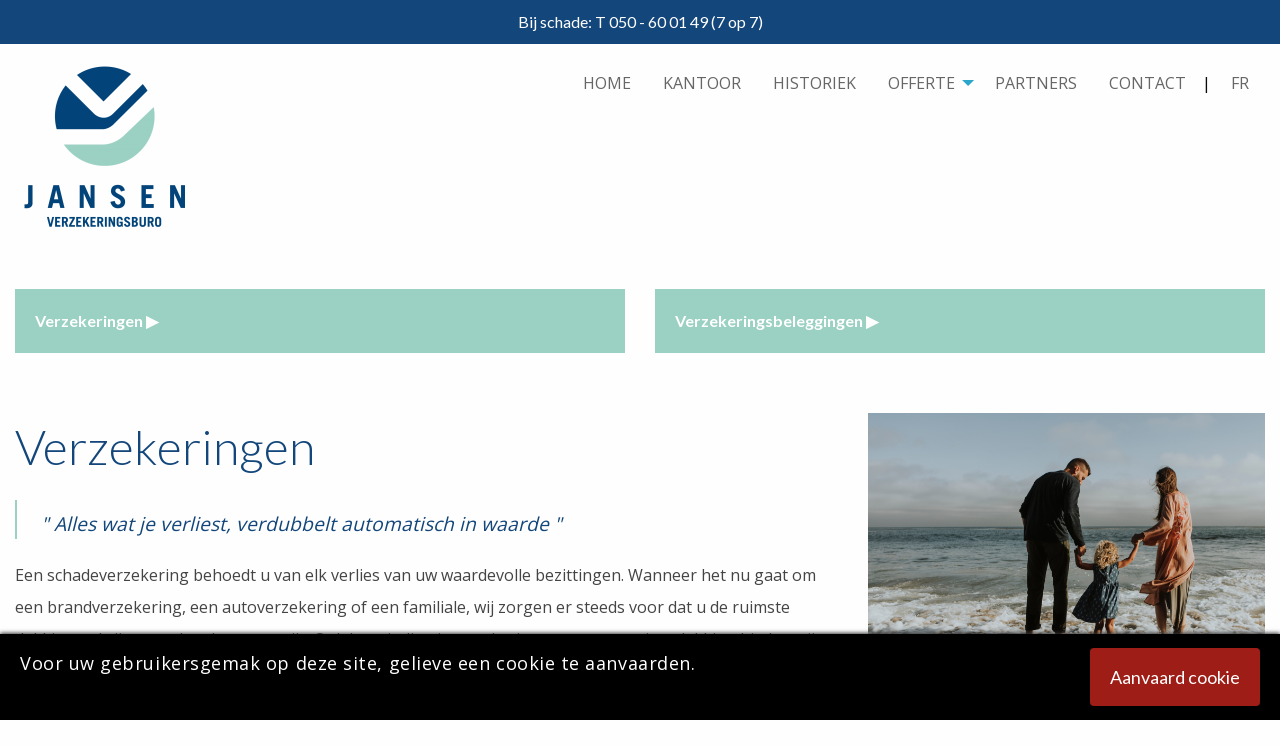

--- FILE ---
content_type: text/html; charset=utf-8
request_url: http://verzekeringsburojansen.be/diensten/verzekeringen/
body_size: 5097
content:
<!doctype html>
<html>

<head>

	<title>Jansen Verzekeringen </title>
	<meta name="description" content="" />
	
	<meta charset="UTF-8">
	<meta name="viewport" content="width=device-width, initial-scale=1" />
	
	
	
	
	
	
	<link rel='stylesheet' type='text/css' href='/site/modules/MarkupCookieConsent/MarkupCookieConsent.min.css' /><link href="//fonts.googleapis.com/css?family=Lato:100,300,400,700|Open+Sans:300,400,600,700,900|Montserrat:400,700|Slabo+27px" rel="stylesheet" type="text/css" />
	
	<link rel="stylesheet" type="text/css" href="/site/templates/styles/foundation.css?v=696cdc62d17b5">
	<link rel="stylesheet" type="text/css" href="/site/templates/styles/animate.css">
		

	

	<link rel="stylesheet" type="text/css" href="/site/templates/styles/app.css?v=696cdc62d17b8">
	
		
	
	<link rel="shortcut icon" href="/favicon.ico">



	




</head>

<body>
	
	<div id="offcanvasmenu">
		<div class="closecanvasmenu">&times;</div>
		<div class="canvasmenu">
			<ul><li><a href="/">HOME</a></li><li><a href="/kantoor/">KANTOOR</a></li><li><a href="/historiek/">HISTORIEK</a></li><li><a href="/offerte/">OFFERTE</a></li><li><a href="/partners/">PARTNERS</a></li><li><a href="/contact/">CONTACT</a></li></ul>		</div>
		<div class="canvaslang">
		<a hreflang='fr' href='/fr/services/assurances/'>FR</a>	</div>
	</div>

	
	<div class="topbartext">Bij schade: T 050 - 60 01 49  (7 op 7)</div>



	<div class="show-for-large">

		<div class="top-wrapper">
			<div class="grid-x grid-padding-x">
				<div class="medium-3 cell">
					<div class="bigtoplogo">
						<a href="/"><img src="/site/assets/files/1021/logo_vj_2019.0x180.png"></a>
					</div>
				</div>
				<div class="medium-9 cell">
					<div class="float-right">
						
						<nav>
							<div class="topmenu float-left">
							<ul class="dropdown menu" data-dropdown-menu><li><a href="/">HOME</a></li><li><a href="/kantoor/">KANTOOR</a></li><li><a href="/historiek/">HISTORIEK</a></li><li><a href="/offerte/">OFFERTE</a><ul class="menu submenu"><li class="subli"><a href="/offerte/autoverzekering/">Autoverzekering</a></li><li class="subli"><a href="/offerte/familiale/">Familiale verzekering</a></li><li class="subli"><a href="/offerte/brandverzekering/">Brandverzekering</a></li><li class="subli"><a href="/offerte/levensverzekering/">Levensverzekering</a></li></ul></li><li><a href="/partners/">PARTNERS</a></li><li><a href="/contact/">CONTACT</a></li><li> | <a hreflang='fr' href='/fr/services/assurances/'>FR</a></li></ul>							</div>

							

						</nav>
					</div>
				</div>
			</div>
		</div>

	</div>

	<div class="show-for-medium-only">
		<div class="top-wrapper">
			<div class="grid-x grid-padding-x">
				<div class="medium-6 cell"><div class="bigtoplogo"><a href="/"><img src="/site/assets/files/1021/logo_vj_2019.0x120.png"></a></div></div>
				<div class="medium-6 cell">
					<div class="float-right">
						<div class="hamstack">&#9776;</div>
					</div>
				</div>
			</div>
		</div>
	</div>

	<div class="show-for-small-only">
		<div class="top-wrapper">
			<div class="grid-x grid-padding-x">
				<div class="small-6 cell">
					<div class="smalltoplogo">
						<a href="/"><img src="/site/assets/files/1021/logo_vj_2019.0x80.png"></a>
					</div>
				</div>
				<div class="small-6 cell">
					<div class="float-right"><div class="hamstacksmall hamstack">&#9776;</div></div>
				</div>
			</div>
		</div>
	</div>
	




<div class="clear spacer30"></div>






<div>

<div class="grid-x grid-padding-x">
	
	<div class="large-6 medium-6 cell">
		<a href="/diensten/verzekeringen/">
		
		<div class="serviceblock">
			Verzekeringen &#9654;
		</div>
		</a>
	<div class="spacer30"></div>
	</div>
	<!--<div class="large-4 medium-4 cell">
		<a href="/diensten/leningen/">
		
		<div class="serviceblock">
			Leningen &#9654;
		</div>
		</a>
		<div class="spacer30"></div>
		
	</div>-->
	<div class="large-6 medium-6 cell">
		<a href="/diensten/beleggingen/">
		
		<div class="serviceblock">
			Verzekeringsbeleggingen &#9654;
		</div>
		</a>
		<div class="spacer30"></div>
		
	</div>
	
	
</div>

</div>


<div class="spacer30"></div>


<div class="grid-x grid-padding-x">
	

	
	<div class="medium-8 cell">
		<h1>Verzekeringen</h1>
		<p><blockquote>
<p>" Alles wat je verliest, verdubbelt automatisch in waarde "</p>
</blockquote>

<p>Een schadeverzekering behoedt u van elk verlies van uw waardevolle bezittingen. Wanneer het nu gaat om een brandverzekering, een autoverzekering of een familiale, wij zorgen er steeds voor dat u de ruimste dekkingen krijgt aan de scherpste prijs. Ook hospitalisatieverzekeringen met een ruime dekking bieden wij nog aan aan betaalbare prijzen.</p>

<p>Bij schade mag u ook steeds rekenen op een vlekkeloze schaderegeling. Wij zijn voor dringende gevallen 7 dagen op 7 bereikbaar. Wij doen er dan ook alles aan om uw schade zo snel mogelijk te recupereren.</p>

<blockquote>
<p>" Investeer uw geld in belastingen, die stijgen altijd! "</p>
</blockquote>

<p>Veiliger is echter om op tijd te starten met een fiscaal spaarplan. Dit kan onder verschillende vormen en levert je steeds een aantrekkelijk belastingsvoordeel op. Pensioensparen en Individueel leven voor de particulieren, Vrij Aanvullend Pensioen voor Zelfstandigen (VAPZ) Individuele Pensioentoezegging (IPT) of een groepsverzekering voor zelfstandigen en vennootschappen.</p>

<p>Een fiscale vorm van sparen heeft als grootste voordeel dat u een aanzienlijk stuk van uw investering recupereert van uw belastingen. Daarnaast brengt uw geld uiteraard ook nog eens een interessant rendement op. Wanneer u kiest voor een levensverzekering kiest u voor zekerheid. Wij bieden u de beste gegarandeerde intrestvoeten op de markt. U hoeft zich geen zorgen te maken over beurzen, crisissen, aandelen,... Wij garanderen u op eindvervaldag een aardige som geld los van de economische situatie op dit moment. Voor meer vragen over een dergelijke vorm van sparen kunt u uiteraard steeds bij ons terecht.</p></p>
		
	

		<div class="spacer30"></div>
		
    </div>
    
    <div class="medium-4 cell">
		
		
        <img src="/site/assets/files/1054/verzekeringen1.png">
		<div class="spacer30"></div>
		
	</div>
	
</div>


<div class="spacer60"></div>	
<div class="spacer60"></div>

	<footer>
	<div class="spacer30"></div>
		<div class="grid-x grid-padding-x">
			
			<div class="large-6 cell" style="text-align:center">
				<div class="spacer30"></div>
				<p><a href="/"><img src="/site/assets/files/1021/logo_vj_2019.0x200.png"></a></p>
				<div class="spacer30"></div>
				<p>T 050 - 600 149</p>
				<p><a href="mailto:info@verzekeringenjansen.be">info@verzekeringenjansen.be</a></p>
				<div class="spacer30"></div>
			</div>
			
			<div class="large-3 cell">
				<div class="spacer30"></div>
				<div class="footmenu">
				<ul><li><a href="/">HOME</a></li><li><a href="/kantoor/">KANTOOR</a></li><li><a href="/historiek/">HISTORIEK</a></li><li><a href="/offerte/">OFFERTE</a></li><li><a href="/partners/">PARTNERS</a></li><li><a href="/contact/">CONTACT</a></li></ul>
				</div>
				<div class="spacer30"></div>
				
			</div>
			
			<div class="large-3 cell">

				<div class="spacer30"></div>

				<div>Wenst u onze nieuwsbrief te ontvangen?</div>

				<form action="./" method="post" name="newsletterform" id="newsletterform">
				<input type="hidden" value="" name="frmVforme"  id="frmVforme">
				<input type="hidden" name="newsletterflag"  id="newsletterflag" value="1">
				<div class="input-group">
				<span class="input-group-label">@</span>
				<input class="input-group-field" type="text" placeholder="E-mail" name="nieuwsbrief"  id="nieuwsbrief" value="">
				<div class="input-group-button">
					<input type="submit" class="button" value="Verzenden">
				</div>
				</div>
				</form>

				<div class="spacer30"></div>

				<a href="/offerte/" class="button expanded">GRATIS OFFERTE</a>
				<a href="/noodnummers/" class="button expanded">NOODNUMMERS</a>
				<div class="spacer30"></div>
			</div>


	<div class="spacer30"></div>
	</footer>















	
	<div class="footscrubber-wrapper">
		
		<div class="grid-x grid-padding-x">
			<div class="large-12 cell"><div class="footscrubberstyle">
						<div><p>VOF verzekeringsburo Jansen (ondernemingsnummer BE 0445.935.724) - FSMA 018074A</p></div>
						<a href="http://www.projectweb.be/" target="_blank">Website: Projectweb.be</a> - <a href="/assur-mifid-gedragsregels/">Assur Mifid gedragsregels</a> - <a href="/privacy/">Privacy</a> - <a href="/algemene-voorwaarden/">Algemene Voorwaarden</a></div></div>
		</div>
		
	</div>

	<div class="reveal" id="successModal" data-reveal data-animation-in="fade-in" data-animation-out="spin-out">
  <div style="text-align: center;"><img src="/site/templates/gfx/redlike.png"></div>
  <button class="close-button" data-close aria-label="Close modal" type="button">
    <span aria-hidden="true">&times;</span>
  </button>
</div>

	
	

<div class="reveal" id="contactModal" data-reveal>
	<div class="row">
		<div class="large-12 columns">
			<h1>Niet gevonden wat u zoekt?</h1>
		</div>
	</div>
  
  
  <div class="row">
	  <div class="large-12 columns">
	  <p>
		 
	  <p>Misschien kan ik u helpen? Op deze website staat namelijk maar een kleine selectie van het aanbod. Laat hieronder uw gegevens na en ik informeer u omtrent de meest recente ontwikkelingen.</p>	  
	  </p>
	  </div>

	</div>
	
	
	
	<form action="/popcontact/" method="post" name="subscribe-form" id="subscribe-form">
		<div class="row">
			<div class="large-12 columns">
				<label>
					Naam:
					<input type="text" id="name" name="name">
				</label>
			</div>
		</div>
		<div class="row">
			<div class="large-12 columns">
				<label>
					E-mail:
					<input type="text" id="email" name="email">
				</label>
			</div>
		</div>
		<div class="row">
			<div class="large-12 columns">
				<label>
					Uw vraag:
					<textarea id="comment" name="comment" rows="6"></textarea>
				</label>
			</div>
		</div>
		<div class="row">
			<div class="large-6 columns">
				<input type="submit" id="submit" name="submit" class="button">
			</div>
			<div class="large-6 columns">
				<div class="float-right"><a href="/popcontact/?noinfo=1">Neen, bedankt.</a></div>
			</div>
		</div>
		<input type='hidden' name='TOKEN27258167X1768741986' value='r1AlNHsjtWYNCV3O6SrylK.nJmpUJRzV' class='_post_token' />	</form>
  
  <button class="close-button" data-close aria-label="Close modal" type="button">
    <span aria-hidden="true">&times;</span>
  </button>
</div>


	

			
					
	
	<a href="#0" class="cd-top">Top</a>

	<script src="/site/templates/scripts/vendor/jquery.js"></script>
    <script src="/site/templates/scripts/vendor/what-input.js"></script>
    <script src="/site/templates/scripts/vendor/foundation.js"></script>
	<script src="/site/templates/scripts/wow.min.js"></script>

	
    <script src="/site/templates/scripts/app.js?v=696cdc62d2905"></script>
	
	

	<script>
	new WOW().init();
	
		
	//paste this code under the head tag or in a separate js file.
	// Wait for window load
	//$(window).load(function() {
	$(window).on('load', function() {
		// Animate loader off screen
		$(".se-pre-con").fadeOut("slow");;
	});
	
	</script>


	
	
		
	
	
	
	

	
	
	<script>

	//var elClassList = document.querySelector("div").classList;
	
	var modalPop = $('#contactModal');
	var timeoutID;

	function setup() {
		this.addEventListener("mousemove", resetTimer, false);
		this.addEventListener("mousedown", resetTimer, false);
		this.addEventListener("keypress", resetTimer, false);
		this.addEventListener("DOMMouseScroll", resetTimer, false);
		this.addEventListener("mousewheel", resetTimer, false);
		this.addEventListener("touchmove", resetTimer, false);
		this.addEventListener("MSPointerMove", resetTimer, false);

		startTimer();
	}
	setup();

	function startTimer() {
		timeoutID = window.setTimeout(goInactive, 300000);
		//timeoutID = window.setTimeout(goInactive, 3600000);
	}

	function resetTimer(e) {
		window.clearTimeout(timeoutID);

		goActive();
	}

	function goInactive() {
		//elClassList.remove("active");
		//elClassList.add("inactive");
		
		// SHOW FORM
		modalPop.foundation('open');
		
		//alert('testalert');
		
	}

	function goActive() {
		//elClassList.remove("inactive");
		//elClassList.add("active");

		startTimer();
	}
</script>
	
	


























	












<script>

/* https://webdesign.tutsplus.com/tutorials/how-to-create-an-ajax-driven-theme-for-processwire--cms-26579 */

/*
$(function() {
 
    var pid;

	$('div.ajax-link').hover(
		function(e){
			pid = $(this).attr("id");
			loadContent();
			e.preventDefault();
		},
		function(e){
			pid = $(this).attr("id");
			resetImage(pid);
			e.preventDefault();
		}
	);
 


 function loadContent(){ // Load content

	 // send Ajax request
	 $.ajax({
		 type: "POST",
		 url: '?id=' + pid,
		 dataType: "json",
		 data: { ajax: true }
	 }).done(function(data){ // when finished and successful

		swapImages(data,pid);
		  
	 }); // end of ajax().done()

 } // end of loadContent()


 function swapImages(data,pid){
	$.each(data,function(i,element){

		console.log(element.picture_thumb);
		//$('#img-' + pid).delay(2000 * (i + 1)).css("background-image", "url(images/" + element.picture_thumb + ")"); 
		//$('#img-' + pid).delay(700).queue(function(next){$(this).css("background-image", "url(images/" + element.picture_thumb + ")");next();});
		
		//$('#' + pid).show();
		
		// https://stackoverflow.com/questions/5396119/using-jquery-delay-with-css
		$('#' + pid).delay(700).queue(function(next){$(this).css("background-image","url(images/" + element.picture_thumb + ")");next();});

		
		//$('#img-' + pid).delay(1500).hide();
	});
 }  // end of swapImages()


 function resetImage(pid){
	$('#' + pid).clearQueue();
	//$('#img-' + pid).show();
	//$('#' + pid).hide();
	$('#' + pid).css("background-image", "none");
 }

});
*/
</script>

<!-- Go to www.addthis.com/dashboard to customize your tools --> <script type="text/javascript" src="//s7.addthis.com/js/300/addthis_widget.js#pubid=ra-597889400630d510"></script> 
	
<script type='text/javascript' src='/site/modules/MarkupCookieConsent/MarkupCookieConsent.min.js'></script><form id='mCCForm' class='mCCF mCCF--bottom mCCF--dark' action='./?accept=cookies' method='post'><button id='mCCButton' class='mCCF__accept' name='action' value='acceptCookies'>Aanvaard cookie</button><p class='mCCF__message'>Voor uw gebruikersgemak op deze site, gelieve een cookie te aanvaarden.</p></form></body>
</html>

--- FILE ---
content_type: text/css
request_url: http://verzekeringsburojansen.be/site/templates/styles/app.css?v=696cdc62d17b8
body_size: 8851
content:
/*
base color: #9bd1c2;
base color dark: #79a397
blue dark: #13467a;
Blue dark hover: #133b67
*/


/**************************************************************************************
**
** COMMON
**
***************************************************************************************/


body {
	padding: 0;
	margin: 0 auto; 
}

body, td, input[type=text], textarea {
	font-family:"Lato", "Helvetica Neue", Helvetica, Arial, sans-serif;
}

/*.grid-container {
	max-width: 105rem;
}*/

.grid-x {
	max-width: 120rem; /*2560 = 160  1920 = 120*/
	margin-left: auto;
	margin-right: auto;
}

.serviceblock{
	background-color: #9bd1c2;
	color: #FFF;
	font-weight: bold;
	padding: 20px 20px 20px 20px;
}


img {
    max-width: 100%;
 }

h1 {
	font-family:"Lato", "Helvetica Neue", Helvetica, Arial, sans-serif;
	font-weight:300;
	color:#13467a;
	display:block;
}

h2 {
	font-family:"Lato", "Helvetica Neue", Helvetica, Arial, sans-serif;
	font-weight:300;
	font-size:1.5em;
	color: #13467a;
}

h2.blog {
	font-family:"Lato", "Helvetica Neue", Helvetica, Arial, sans-serif;
	font-weight:400;
	color: #13467a;
}

h3 {
	font-family:"Lato", "Helvetica Neue", Helvetica, Arial, sans-serif;
	font-weight:300;
	color: #13467a;
	font-size:1.3em;
}

.hetweer {
	font-family:"Lato", "Helvetica Neue", Helvetica, Arial, sans-serif;
	font-weight:300;
	color: #9e1d16;
	text-align: center;
}

p, ul, li{
	font-family:"Open Sans", "Helvetica Neue", Helvetica, Arial, sans-serif;
	font-weight:400;
	line-height:2em;
}

p{
	color: #444444;
}


blockquote {
	margin: 20px 0px 20px 0px;
	padding-left: 1.5em;
	padding-right: 2em; 
	border-left: 2px solid #9bd1c2; 
	font-style: italic; 
	color: #13467a;
}

blockquote p{
	color: #13467a;
	font-size: 120%;
}

ul.Inputfields{
	list-style:none;
	padding:0;
	margin:0px;
}


.greydiv{
	background-color: #F9F9F9;
	padding: 60px 0;
}

.blackbutton{
	background-color:rgba(255, 255, 255, 0.85);
	color:#000000;
	display:inline-block;
	padding:10px 10px 10px 10px;
}

.projectarrow{
	display: block;
	/*border: #E2E2E2 1px solid;*/
	width: 100%;
	height: 100%;
	/*padding:30px 30px 30px 30px;*/
	color:#999;
}

.projectline{
	border-bottom: #e31f18 1px solid;
}

.no-js #loader { display: none;  }
.js #loader { display: block; position: absolute; left: 100px; top: 0; }
.se-pre-con {
	position: fixed;
	left: 0px;
	top: 0px;
	width: 100%;
	height: 100%;
	z-index: 9999;
	background-color:rgba(255, 255, 255, 0.85);
	background: url(../gfx/preloader4.gif) center no-repeat #fff;
}

.facebook-button{
	/*display:inline-block;
	text-align:center;*/
	background-color:#3B5998;
	color:#FFFFFF;
	/*padding:20px 20px 20px 20px;
	width: 100%;*/
}

.facebook-button:hover{
	color:#FFFFFF;
	background-color:#8B9DC3;
}

.instagram-button{
	display:block;
	text-align:center;
	background-color:#bc2a8d;
	width:100%;
	color:#FFFFFF;
	padding:30px 15px 30px 15px;
}

.instagram-button:hover{
	color:#FFFFFF;
	background-color:#cd486b;
}




.directLink{
	border: 0;
    padding: 0;
    display: inline;
    background: none;
    text-decoration: none;
	cursor: pointer;
	text-align: left;
	font-size: 85%;
	color: #666666;
	line-height: 2em;
}

.directLink:hover{
	color: #000000;
}


.widthconstrain{
	max-width: 1440px;
	margin-left: auto;
	margin-right: auto;
}


.minmax{
	border: 0;
	padding: 0;
	margin: 0;
	font-size: 13px;
	box-shadow: none;
}


.custom-callout{
	color:#FFFFFF;
	background-color:#9e1d16;
}

.custom-callout a{
	color:#FFFFFF;
}

.topbartext{
	background-color: #13467a;
	color: #FFF;
	padding: 10px 0;
	text-align: center;
	font-family:"Lato", "Helvetica Neue", Helvetica, Arial, sans-serif;
	font-weight:400;
}


.InputfieldFieldset{
	border: #CCCCCC 1px solid;
	padding: 20px 20px 20px 20px;
	margin-bottom: 30px;
}


.Inputfield > .InputfieldContent > .smallinput{
	width: 50px;
	display: block;
}




/**************************************************************************************
**
** HOME MOVIE
**
***************************************************************************************/

/*#movie-wrapper{
	position: relative;
	width: 100%;
	max-width: 2560px;
	height: 100%;
	max-height: 1706px;
	margin-left: auto;
	margin-right: auto;
	background-color: #F0F0F0;
}

#home-slogan-wrapper{
	position: absolute;
	top: 40%;
	left: 0px;
	width: 100%;
	padding: 0 30px;
	text-align: center;
}

#home-wrapper{
	position: absolute;
	top: 0px;
	left: 0px;
	width: 100%;
}*/


/**************************************************************************************
**
** HOME GALLERIA LAYER
**
***************************************************************************************/


.homedatalayer{
	position: absolute;
	top: 40%;
	width: 100%;
	text-align: center;
	line-height: normal;
}

.homedatalayer h2{
	color: #FFFFFF;
	text-shadow: 1px 1px 4px #000;
	font-weight: 600;
}

@media only screen and (min-width: 320px) {
	.homedatalayer h2{
		font-size: 16px;
	}
}

@media only screen and (min-width: 480px) {
	.homedatalayer h2{
		font-size: 18px;
	}
}

@media only screen and (min-width: 600px) {
	.homedatalayer h2{
		font-size: 28px;
	}
}

@media only screen and (min-width: 768px) {
	.homedatalayer h2{
		font-size: 32px;
	}
}

@media only screen and (min-width: 900px) {
	.homedatalayer h2{
		font-size: 48px;
	}
}

@media only screen and (min-width: 1024px) {
	.homedatalayer h2{
		font-size: 56px;
	}
}

@media only screen and (min-width: 1280px) {
	.homedatalayer h2{
		font-size: 64px;
	}
}



/**************************************************************************************
**
** HEAD
**
***************************************************************************************/

/*
base color: #9bd1c2;
base color dark: #79a397
blue dark: #13467a;
Blue dark hover: #133b67
*/


.bigtoplogo{padding:15px 0px 20px 0px;}
.smalltoplogo{padding:10px 0px 10px 0px;}

.top-wrapper{
	/*background-color:#FFFFFF;*/
}

/*.topmenu-wrapper{
	position:relative;
	background-color:#e31f18;
	padding: 15px 0px 15px 0px;
}*/

.topmenu{
	padding: 0px 0px 0px 0px;
	margin-top: 20px;
}

.topmenu ul li a{
	display: inline-block;
	color: #666666 !important;
	transition: all 0.6s ease;
	font-size:100%;
	/*font-weight: bold;*/
	padding: 20px 8px 20px 8px;
	border-bottom: #FFFFFF 1px solid;
}

.topmenu ul li a.current{
	color: #000000;
	/*border-bottom: #e31f18 1px solid;*/
}

.topmenu ul li a:hover{
	color: #13467a !important;
	border-bottom: #13467a 1px solid;
}

.submenu{
	z-index: 99999;
}

.hamstack{
	padding: 18px 15px 20px 25px;
	cursor: pointer;
	color: #000000;
	font-size: 32px;
}

.hamstacksmall{
	padding: 10px 15px 10px 0px;
	cursor: pointer;
	color: #000000;
	font-size: 24px;
}

li.subli a{
	/*text-align: left;*/
	line-height: 24px;
	font-weight: 400 !important;
	padding: 0;
	margin: 0;
	display: block !important;
}

li.subli a:hover{
	border: 0;
}

/**************************************************************************************
**
** MENU
**
***************************************************************************************/

/*
base color: #9bd1c2;
base color dark: #79a397
blue dark: #13467a;
Blue dark hover: #133b67
*/

#offcanvasmenu{
	position: fixed;
	width: 200px;
	height: 100%;
	top: 0px;
	left: -201px;
	background-color: #13467a;
	z-index:9999 !important;
	overflow: hidden;
}

.closecanvasmenu{
	cursor: pointer;
	color: #FFFFFF;
	/*font-family:"Lato", "Helvetica Neue", Helvetica, Arial, sans-serif;
	font-weight:400;*/
	font-size: 2em;
	/*line-height: 1;
	text-transform: none;*/
	text-align: right;
	padding: 7px 15px 7px 25px;
	/*border-bottom: #FFFFFF 1px solid;*/
}

.canvasmenu{
	color:#333333;
}

.canvasmenu ul{
	padding: 0;
	margin: 0;
	list-style: none;
}

.canvasmenu ul li ul li{
	padding-left: 15px;
}

.canvasmenu a{
	display: block;
	padding: 10px 5px 10px 15px;
	color:#CFCFCF;
	transition: all 0.6s ease;
}

.canvasmenu a:hover{
	color:#79a397;
}

.canvasmenu a.current{
	color:#FFF;
}

.logo{
	padding: 15px 0px 15px 0px;
}

.bullet{
	padding: 15px 0px 10px 0px;
}

.canvaslang{
	color:#F0F0F0;
	border-top: #9bd1c2 1px solid;
}

.canvaslang a{
	display: inline-block;
	padding: 15px 5px 15px 15px;
	color:#CFCFCF;
	font-size: 90%;
}

.canvaslang a:hover{
	color:#79a397;
}

.canvaslang a.current{
	color:#79a397;
}




/*.stickymenu{
	display:none;
	position:fixed;
	top:0px;
	z-index:9998 !important;
	width:100%;
	background-color:rgba(255, 255, 255, 0.87);
}*/




/*#footerparentmenu{
	padding-bottom:30px;
}

#footerparentmenu a{
	display: inline-block;
	padding: 15px 5px 15px 15px;
	color:#777777;
}*/


/**************************************************************************************
**
** TOP SLOGAN
**
***************************************************************************************/

/*
base color: #9e1d16;
base color dark: #7c1c16;
*/


.topslogan{
	color:#9e1d16;
}



/**************************************************************************************
**
** LANGUAGE SELECTOR
**
***************************************************************************************/

/*
base color: #9e1d16;
base color dark: #7c1c16;
*/

.languages {
	list-style: none; 
	margin: 0;
	padding: 0; 
	/*float:right;*/
}

	.languages li {
		list-style: none; 
		display: inline-block;
		margin: 0;
		/*padding: 5px;*/
	}

	.languages a {
		border: none; 
		display: inline;
		color:#FFFFFF;
		padding:5px;
	}
		.languages li.current a {
			font-weight: bold; 
		}
		.languages li:first-child a {
			border: none; 
		}


.smalllanguages {
	list-style: none; 
	margin: 0;
	padding: 0; 
	/*float:right;*/
}

	.smalllanguages li {
		list-style: none; 
		display: inline-block;
		margin: 0;
		/*padding: 5px;*/
	}

	.smalllanguages a {
		border: none; 
		display: inline;
		color:#444444;
		padding-right:5px;
	}
		.smalllanguages li.current a {
			font-weight: bold; 
		}
		.smalllanguages li:first-child a {
			border: none; 
		}



/**************************************************************************************
**
** GRID
**
***************************************************************************************/

/*
base color: #9e1d16;
base color dark: #7c1c16;
*/


.ajax-link{
	position:absolute;
	z-index:30;
	background-repeat:no-repeat;
	background-position:center center;
	background-size:cover;
	width:100%;
	height:100%;
	top:0px;
	left:0px;
	overflow:hidden;
	transition: background 0.2s ease;
	display: block;
}

.grid-wrapper{
	width:100%;
	overflow:hidden;
	margin-bottom:20px;
	background-color:#FFFFFF;
	box-shadow:#E2E2E2 1px 1px 1px;
}

.grid-content{
	position:relative;
	z-index:10;
	padding: 5px 5px 5px 5px;
	
}

.grid-image-wrapper{
	position:relative;}

.grid-bg{
	z-index:15;
}

.grid-cover{
	position:absolute;
	z-index:20;
	background-repeat:no-repeat;
	background-position:center center;
	background-size:cover;
	width:100%;
	height:100%;
	top:0px;
	left:0px;
	overflow:hidden;
	/*transition: all 0.3s ease;*/
}

.grid-text{
	position:relative;
	color:#666666;
}

/*
base color: #9e1d16;
base color dark: #7c1c16;
*/

.grid-text-title{
	font-weight:bold;
	color:#9e1d16;
}

.grid-text-text{
	font-size:.85em;
	color:#444444;
}

.grid-bar{
	color:#444444;
	font-size:.85em;
}

.grid-bar-item{
	padding: 5px 5px 5px 5px;
}

.label-wrapper{
	position:absolute;
	z-index:25;
	top:15px;
	left:0px;
	height: 100%;
	width: 100%;
}

.label-virtual{
	position: absolute;
	top: calc(50% - 65px);
	left: calc(50% - 50px);
	background-image: url(../gfx/label-virtual.png);
	background-position: center center;
	background-repeat: no-repeat;
	cursor: pointer;
	background-size: cover;
	width: 100px;
		height: 100px;
}

.extraclose{
	z-index: 999; position: absolute; top: 0px; left: 20px; font-size: 40px; cursor: pointer; text-shadow: 0px 0px 4px #FFFFFF;
}

.minilabel{
	background-color:#F3DC0A;}

.project-property-sold{
	background-color:#CCCCCC;
	color:#000000;
	/*padding:5px 10px 5px 10px;*/
	
	display: inline-block;
	  text-align: center;
	  line-height: 1;
	  cursor: pointer;
	  -webkit-appearance: none;
	  transition: background-color 0.25s ease-out, color 0.25s ease-out;
	  vertical-align: middle;
	  border: 1px solid transparent;
	  border-radius: 0;
	  padding: 0.85em 1em;
	  margin: 0 0 1rem 0;
	  font-size: 0.9rem;
}


.project-availability{
	font-weight:bold;
}

.rasterref{
	font-weight:normal;
	color:#999999;
}

.label-wrapper{
	position:absolute;
	z-index:25;
	top:15px;
	left:0px;
}


.grid-label-new{
	background-color:#9e1d16;
	color:#FFFFFF;
	padding:5px 10px 5px 10px;
	box-shadow:#333333 1px 1px 1px;
	font-family: 'Open Sans', sans-serif;
	font-weight:600;
}


.grid-label-sold{
	background-color:#e31f18;
	color:#000000;
	padding:5px 10px 5px 10px;
	box-shadow:#333333 1px 1px 1px;
	font-size:1.5em;
	font-family: 'Open Sans', sans-serif;
	font-weight:600;
}

.grid-label-rented{
	background-color:#e31f18;
	color:#000000;
	padding:5px 10px 5px 10px;
	box-shadow:#333333 1px 1px 1px;
	font-size:1.5em;
	font-family: 'Open Sans', sans-serif;
	font-weight:600;
}




/**************************************************************************************
**
** BLOCK GRID EXTENSION
**
***************************************************************************************/

/*
base color: #9e1d16;
base color dark: #7c1c16;
*/

.searchbar{
	border: #CCC 1px solid;
	padding: 15px 15px 15px 15px;
	background-color: #FFFFFF;
	z-index: 99 !important;
}


/**************************************************************************************
**
** BLOCK GRID EXTENSION
**
***************************************************************************************/

/*
base color: #9e1d16;
base color dark: #7c1c16;
*/

.blockgrid-anchor{
	display:block;
	position:relative;
	
}

.blockgrid-anchor img{
	display:block;
	position:relative;
	object-fit: cover;
    overflow: hidden;
	border: #CCCCCC 1px solid;
	transition: all 0.6s ease;
}

.blockgrid-anchor:hover img{
	/*border: #e31f18 1px solid;*/
	box-shadow: 0px 0px 5px 1px #ABABAB;
}


.blockgrid-textlabel{
	position:absolute;
	top:30px;
	left:-5px;
	background-color:#FFF;
	padding:10px 15px 10px 15px;
	color:#444444;
	font-size:115%;
	border-bottom:#BBB 1px solid;
	border-left:#E2E2E2 1px solid;
}

.column-block{
	margin-bottom:30px;
}



/**************************************************************************************
**
** PROJECT GRID
**
***************************************************************************************/

/*
base color: #9e1d16;
base color dark: #7c1c16;
*/

#projects {
  /* Prevent vertical gaps */
  line-height: 0;
  -webkit-column-gap:   20px;
  -moz-column-gap:      20px;
  column-gap:           20px;  
}

#projects img {
  /* Just in case there are inline attributes */
  width: 100% !important;
  height: auto !important;
}

#projects .picontainer{
	margin-bottom: 20px;
	display: block;
	position: relative;
}

#projects .textcontent{
	position: absolute;
	z-index: 69;
	color: #FFFFFF;
	font-weight: bold;
	text-shadow: 1px 1px 0px #9e1d16;
}

.statecity{
	display: inline-block;
	font-weight: normal;
}



@media only screen {
	#projects {
  -moz-column-count:    1;
  -webkit-column-count: 1;
  column-count:         1;
  }
	#projects .textcontent{
		font-size: 16px;
		line-height: 20px;
		padding: 10px;
	}
	
	.statecity{
		font-size: 16px;
		line-height: 16px;
	}
}

@media only screen and (min-width: 320px) {
	#projects {
  -moz-column-count:    1;
  -webkit-column-count: 1;
  column-count:         1;
  }
	#projects .textcontent{
		font-size: 16px;
		line-height: 24px;
		padding: 10px;
	}
	
	.statecity{
		font-size: 16px;
		line-height: 16px;
	}
}
@media only screen and (min-width: 480px) {
	#projects {
  -moz-column-count:    1;
  -webkit-column-count: 1;
  column-count:         1;
  }
	#projects .textcontent{
		font-size: 20px;
		line-height: 24px;
		padding: 10px;
	}
	
	.statecity{
		font-size: 18px;
		line-height: 18px;
	}
}

@media only screen and (min-width: 600px) {
	#projects {
  -moz-column-count:    1;
  -webkit-column-count: 1;
  column-count:         1;
  }
	#projects .textcontent{
		font-size: 24px;
		line-height: 28px;
		padding: 10px;
	}
	
	.statecity{
		font-size: 18px;
		line-height: 18px;
	}
}

@media only screen and (min-width: 800px) {
	#projects {
  -moz-column-count:    2;
  -webkit-column-count: 2;
  column-count:         2;
  }
	#projects .textcontent{
		font-size: 28px;
		line-height: 32px;
		padding: 10px;
	}
	
	.statecity{
		font-size: 20px;
		line-height: 20px;
	}
}

@media only screen and (min-width: 1024px) {
	#projects {
  -moz-column-count:    2;
  -webkit-column-count: 2;
  column-count:         2;
  }
	#projects .textcontent{
		font-size: 28px;
		line-height: 32px;
		padding: 10px;
	}
	
	.statecity{
		font-size: 20px;
		line-height: 20px;
	}
}

@media only screen and (min-width: 1440px) {
	#projects {
  -moz-column-count:    2;
  -webkit-column-count: 2;
  column-count:         2;
  }
	#projects .textcontent{
		font-size: 32px;
		line-height: 36px;
		padding: 10px;
	}
	
	.statecity{
		font-size: 22px;
		line-height: 22px;
	}
}

@media only screen and (min-width: 1680px) {
	#projects {
  -moz-column-count:    3;
  -webkit-column-count: 3;
  column-count:         3;
  }
	#projects .textcontent{
		font-size: 32px;
		line-height: 36px;
		padding: 10px;
	}
	
	.statecity{
		font-size: 24px;
		line-height: 24px;
	}
}

@media only screen and (min-width: 1920px) {
	#projects {
  -moz-column-count:    3;
  -webkit-column-count: 3;
  column-count:         3;
  }
	
	#projects .textcontent{
		font-size: 32px;
		line-height: 36px;
		padding: 10px;
	}
	
	.statecity{
		font-size: 24px;
		line-height: 24px;
	}

}




/**************************************************************************************
**
** PAGINATOR
**
***************************************************************************************/

/*
base color: #9e1d16;
base color dark: #7c1c16;
*/

.MarkupPagerNav {
	/*clear: both;*/
	margin: 1em 0;
	font-family: 'Lato',Arial, sans-serif;
	font-weight:400;
}
.MarkupPagerNav li {
	display: inline-block;
	list-style: none;
	margin: 0;
}

.MarkupPagerNav li a,
.MarkupPagerNav li.MarkupPagerNavSeparator {
	display: block;
	float: left;
	padding: 2px 9px;
	color: #000000;
	background: #FFFFFF;
	margin-right: 3px;
	/*font-size: 10px;*/
	text-transform: uppercase;
	border: #CCC 1px solid;
}

.MarkupPagerNav li.MarkupPagerNavOn a,
.MarkupPagerNav li a:hover {
	color: #FFFFFF;
	background: #e31f18;
	text-decoration: none;
}

.MarkupPagerNav li.MarkupPagerNavSeparator {
	display: inline;
	color: #777;
	background: #d2e4ea;
	padding-left: 3px;
	padding-right: 3px;
}

/**************************************************************************************
**
** PAGINATOR
**
***************************************************************************************/

/*
base color: #9e1d16;
base color dark: #7c1c16;
*/

.paginatornumbers{
	font-family: 'Roboto Condensed', sans-serif;
	font-size:1.3em;
	color:#9e1d16;
}

.paginatorbutton{
	display:inline-block;
	padding:15px 20px 15px 20px;
	margin-right:20px;
	margin-top:15px;
	border:#ccc 1px solid;
}

.paginatorbutton.active{
	border:#ccc 1px solid;
	background-color:#9e1d16;
	color:#FFFFFF;
}

.paginatorbutton:hover{
	border:#ccc 1px solid;
	background-color:#8c7c51;
}

.paginatorbuttonmobileL{
	display:inline-block;
	padding:10px 20px 10px 20px;
	margin-right:20px;
	/*border:#ccc 1px solid;*/
	background-color:#9e1d16;
	color:#FFFFFF;
	border-radius: 6px;
	font-weight: bold;
	font-size: 24px;
}

.paginatorbuttonmobileL:hover{
	/*border:#ccc 1px solid;*/
	background-color:#8c7c51;
	color:#FFFFFF;
}

.paginatorbuttonmobileR{
	display:inline-block;
	padding:10px 20px 10px 20px;
	margin-left:20px;
	/*border:#ccc 1px solid;*/
	background-color:#9e1d16;
	color:#FFFFFF;
	border-radius: 6px;
	font-weight: bold;
	font-size: 24px;
}

.paginatorbuttonmobileR:hover{
	/*border:#ccc 1px solid;*/
	background-color:#8c7c51;
	color:#FFFFFF;
}


/**************************************************************************************
**
** PROPERTY DETAIL
**
***************************************************************************************/


/*
base color: #9e1d16;
base color dark: #7c1c16;
*/

.property-price-tag-callout{
	color:#FFFFFF;
	background-color:#9e1d16;
}

.property-price-tag-amount{
	font-size:2em;
	text-align:right;
	font-family: 'Lato', sans-serif;
}

.property-title{
	font-family: 'Roboto Condensed', sans-serif;
}

.backtolist{
	background-color:#000000;
	color:#FFFFFF;
}

.verdieping{
	background-color:#FFFFFF;
	color:#333333;
	font-weight:bold;
	border-bottom:#999999 1px solid;
}


/* EPC */


.epc-gradient{

background: #2ea517; /* Old browsers */

background: -moz-linear-gradient(left,  #2ea517 0%, #ddef64 25%, #eded04 50%, #f7ad25 75%, #ff2121 100%); /* FF3.6+ */

background: -webkit-gradient(linear, left top, right top, color-stop(0%,#2ea517), color-stop(25%,#ddef64), color-stop(50%,#eded04), color-stop(75%,#f7ad25), color-stop(100%,#ff2121)); /* Chrome,Safari4+ */

background: -webkit-linear-gradient(left,  #2ea517 0%,#ddef64 25%,#eded04 50%,#f7ad25 75%,#ff2121 100%); /* Chrome10+,Safari5.1+ */

background: -o-linear-gradient(left,  #2ea517 0%,#ddef64 25%,#eded04 50%,#f7ad25 75%,#ff2121 100%); /* Opera 11.10+ */

background: -ms-linear-gradient(left,  #2ea517 0%,#ddef64 25%,#eded04 50%,#f7ad25 75%,#ff2121 100%); /* IE10+ */

background: linear-gradient(to right,  #2ea517 0%,#ddef64 25%,#eded04 50%,#f7ad25 75%,#ff2121 100%); /* W3C */

filter: progid:DXImageTransform.Microsoft.gradient( startColorstr='#2ea517', endColorstr='#ff2121',GradientType=1 ); /* IE6-9 */

}


/**************************************************************************************
**
** SIDE BAR CATEGORIES
**
***************************************************************************************/

/*
base color: #9e1d16;
base color dark: #7c1c16;
*/









/**************************************************************************************
**
** FOOTER
**
***************************************************************************************/

/*
base color: #9bd1c2;
base color dark: #79a397
blue dark: #13467a;
Blue dark hover: #133b67
*/

footer{
	background-color: #F0F0F0;
}

.footernav{
	background-color:#e31f18;
	color: #FFFFFF;
	padding: 40px 0px 40px 0px;
}

.footmenu{
	margin-bottom: 30px;
}

.footmenu ul{
	padding: 0;
	margin: 0;
	list-style: none;
}

.footmenu ul li ul li{
	padding-left: 15px;
}

.footmenu a{
	display: block;
	color: #13467a;
	font-weight: bold;
	/*font-size: 24px;
	line-height: 2em;*/
	transition: all 0.6s ease;
}

.footmenu a:hover{
	color: #133b67;
}

@media only screen {
	.footmenu{ text-align: center; }
}

@media only screen and (min-width: 768px) {
	.footmenu{ text-align: center; }
}

@media only screen and (min-width: 1024px) {
	.footmenu{ text-align: left; }
}

.extrafootmenu{
	margin-bottom: 30px;
}

.extrafootmenu a{
	display: block;
	font-size: 85%;
	color: #666666;
	line-height: 2em;
	/*transition: all 0.6s ease;*/
}

.extrafootmenu a:hover{
	color: #000000;
}

.footscrubber-wrapper{
	padding: 10px 0px 10px 0px;
	background-color: #13467a;
	color: #CCCCCC;
}

/*
base color: #9e1d16;
base color dark: #7c1c16;
*/

.footscrubberstyle{
	color: #CCCCCC;
	text-align: center;
}

.footscrubberstyle p{
	color: #CCCCCC;
	text-decoration: none;
	transition: all 0.6s ease;
	font-size: 90%;
}

.footscrubberstyle a{
	color: #CCCCCC;
	text-decoration: none;
	transition: all 0.4s ease;
	font-size: 90%;
}

.footscrubberstyle a:hover{
	color: #9bd1c2;
	text-decoration: underline;
}

.foot-orange-wrapper{
	background-color: #9e1d16;
	padding: 20px 0px 20px 0px;
}

.foot-orange strong{
	color: #FFFFFF;
}

.foot-orange a{
	color: #FFFFFF;
	transition: all 0.6s ease;
}

.foot-orange a:hover{
	color: #FFFFFF;
	text-decoration: underline;
}

.goldfinger{
	background-color: #9e1d16;
	height: 4px;
}


/**************************************************************************************
**
** WOW
**
***************************************************************************************/

/* make keyframes that tell the start state and the end state of our object */
 
@-webkit-keyframes fadeIn { from { opacity:0; } to { opacity:1; } }
@-moz-keyframes fadeIn { from { opacity:0; } to { opacity:1; } }
@keyframes fadeIn { from { opacity:0; } to { opacity:1; } }
 
.fade-in {
	opacity:0;  /* make things invisible upon start */
	-webkit-animation:fadeIn ease-in 1;  /* call our keyframe named fadeIn, use animattion ease-in and repeat it only 1 time */
	-moz-animation:fadeIn ease-in 1;
	animation:fadeIn ease-in 1;
 
	-webkit-animation-fill-mode:forwards;  /* this makes sure that after animation is done we remain at the last keyframe value (opacity: 1)*/
	-moz-animation-fill-mode:forwards;
	animation-fill-mode:forwards;
 
	-webkit-animation-duration:1s;
	-moz-animation-duration:1s;
	animation-duration:1s;
}

.fade-in.f1 {
	-webkit-animation-delay: 0.2s;
	-moz-animation-delay: 0.2s;
	animation-delay: 0.2s;
}
.fade-in.f2 {
	-webkit-animation-delay: 0.3s;
	-moz-animation-delay: 0.3s;
	animation-delay: 0.3s;
}
.fade-in.f3 {
	-webkit-animation-delay: 0.4s;
	-moz-animation-delay: 0.4s;
	animation-delay: 0.4s;
}
.fade-in.f4 {
	-webkit-animation-delay: 0.5s;
	-moz-animation-delay: 0.5s;
	animation-delay: 0.5s;
}
.fade-in.f5 {
	-webkit-animation-delay: 0.6s;
	-moz-animation-delay: 0.6s;
	animation-delay: 0.6s;
}
.fade-in.f6 {
	-webkit-animation-delay: 0.7s;
	-moz-animation-delay: 0.7s;
	animation-delay: 0.7s;
}
.fade-in.f7 {
	-webkit-animation-delay: 0.8s;
	-moz-animation-delay: 0.8s;
	animation-delay: 0.8s;
}
.fade-in.f8 {
	-webkit-animation-delay: 0.9s;
	-moz-animation-delay: 0.9s;
	animation-delay: 0.9s;
}
.fade-in.f9 {
	-webkit-animation-delay: 1.0s;
	-moz-animation-delay: 1.0s;
	animation-delay: 1.0s;
}
.fade-in.f10 {
	-webkit-animation-delay: 1.1s;
	-moz-animation-delay: 1.1s;
	animation-delay: 1.1s;
}
.fade-in.f11 {
	-webkit-animation-delay: 1.2s;
	-moz-animation-delay: 1.2s;
	animation-delay: 1.2s;
}
.fade-in.f12 {
	-webkit-animation-delay: 1.3s;
	-moz-animation-delay: 1.3s;
	animation-delay: 1.3s;
}
.fade-in.f13 {
	-webkit-animation-delay: 1.4s;
	-moz-animation-delay: 1.4s;
	animation-delay: 1.4s;
}
.fade-in.f14 {
	-webkit-animation-delay: 1.5s;
	-moz-animation-delay: 1.5s;
	animation-delay: 1.5s;
}
.fade-in.f15 {
	-webkit-animation-delay: 1.6s;
	-moz-animation-delay: 1.6s;
	animation-delay: 1.6s;
}

/**************************************************************************************
**
** GOOGLE MAPS
**
***************************************************************************************/

#map_canvas {
	width: 100%;
	background-color: #CCC;
}

@media only screen and (min-width: 320px) {
	#map_canvas{ height:320px; }
}

@media only screen and (min-width: 480px) {
	#map_canvas{ height:360px; }
}

@media only screen and (min-width: 600px) {
	#map_canvas{ height:540px; }
}

@media only screen and (min-width: 768px) {
	#map_canvas{ height:680px; }
}

@media only screen and (min-width: 1024px) {
	#map_canvas{ height:800px; }
}

#map-canvas {
	width: 100%;
	background-color: #CCC;
}

@media only screen and (min-width: 320px) {
	#map-canvas{ height:320px; }
}

@media only screen and (min-width: 480px) {
	#map-canvas{ height:360px; }
}

@media only screen and (min-width: 600px) {
	#map-canvas{ height:540px; }
}

@media only screen and (min-width: 768px) {
	#map-canvas{ height:680px; }
}

@media only screen and (min-width: 1024px) {
	#map-canvas{ height:800px; }
}



/**************************************************************************************
**
** GALLERIA
**
***************************************************************************************/

/*
base color: #9e1d16;
base color dark: #7c1c16;
*/

/*@media all and (orientation:portrait) {
	#galleria{
		height:50%;
	}
}*/

.galleria-wrapper{
	position: relative;
}

.projectgalleria{
	max-width: 140rem;
	margin-left: auto;
	margin-right: auto;
}

.propertygalleria{
	max-width: 140rem;
	margin-left: auto;
	margin-right: auto;

}

.galleria-thumbnails-container{
	display: none;
}

#homeslogan{
	position: absolute;
	top: 45%;
	width: 100%;
	text-align: center;
	line-height: normal;
	color: #FFFFFF;
	text-shadow: 1px 1px 4px #000;
	font-weight: 600;
	z-index: 999;
}

#homeslogan p{
	position: absolute;
	top: 45%;
	width: 100%;
	text-align: center;
	line-height: normal;
	color: #FFFFFF;
	text-shadow: 1px 1px 4px #000;
	font-weight: 600;
	z-index: 999;
}

@media only screen {
	#galleria{
		height:240px;
	}
	#homeslogan{
		font-size: 18px;
	}
	#homeslogan p{
		font-size: 18px;
	}
}

@media only screen and (min-width: 320px) {
	#galleria{
		height:240px;
	}
	#homeslogan{
		font-size: 16px;
	}
	#homeslogan p{
		font-size: 16px;
	}
}

@media only screen and (min-width: 480px) {
	#galleria{
		height:320px;
	}
	#homeslogan{
		font-size: 18px;
	}
	#homeslogan p{
		font-size: 18px;
	}
}

@media only screen and (min-width: 600px) {
	#galleria{
		height:480px;
	}
	#homeslogan{
		font-size: 20px;
	}
	#homeslogan p{
		font-size: 20px;
	}
}

@media only screen and (min-width: 768px) {
	#galleria{
		height:600px;
	}
	#homeslogan{
		font-size: 24px;
	}
	#homeslogan p{
		font-size: 24px;
	}
}

@media only screen and (min-width: 1024px) {
	#galleria{
		height: 800px;
	}
	#homeslogan{
		font-size: 32px;
	}
	#homeslogan p{
		font-size: 32px;
	}
}

@media only screen and (min-width: 1440px) {
	#galleria{
		height: 900px;
	}
	#homeslogan{
		font-size: 48px;
	}
	#homeslogan p{
		font-size: 48px;
	}
}

@media only screen and (min-width: 1680px) {
	#galleria{
		height: 1000px;
	}
	#homeslogan{
		font-size: 52px;
	}
	#homeslogan p{
		font-size: 52px;
	}
}


/**************************************************************************************
**
** HOME REGIO BLOCK
**
***************************************************************************************/

/*
base color: #9e1d16;
base color dark: #7c1c16;
*/

.hrblock{
	background-color:#F2F2F2;
	max-width:140rem;
	margin-left:auto;
	margin-right:auto;
}

@media only screen {
	.hrblock{
		padding:30px;
	}
}

@media only screen and (min-width: 1024px) {
	.hrblock{
		padding:30px;
	}
}

@media only screen and (min-width: 1440px) {
	.hrblock{
		padding:45px;
	}
}

@media only screen and (min-width: 1920px) {
	.hrblock{
		padding:60px;
	}
}

/**************************************************************************************
**
** BIGSCREEN
**
***************************************************************************************/

/*
base color: #9e1d16;
base color dark: #7c1c16;
*/


/*
#bigscreen{
	position:relative;
	width:100%;
	max-width:140rem;
	overflow:hidden;
	background-color:#F6F6F6;
	margin-left:auto;
	margin-right:auto;
}

.textonvideo{
	position: absolute;
	top: 50%;
	left: 50%;
	transform: translate(-50%, -50%);
	z-index: 999;
	color: #FFFFFF;
	font-size: 48px;
	font-family:"Lato", "Helvetica Neue", Helvetica, Arial, sans-serif;
	text-align: center;
}

video#bgvideo { 
	left: 50%;
    position: absolute;
    top: 50%;
	transform: translate(-50%, -50%);
	object-fit: cover;
	width: 100%;
	height: 100%;
}


@media only screen {
	#bigscreen{
		height:240px;
	}
}

@media only screen and (min-width: 320px) {
	#bigscreen{
		height:240px;
	}
}

@media only screen and (min-width: 480px) {
	#bigscreen{
		height:320px;
	}
}

@media only screen and (min-width: 600px) {
	#bigscreen{
		height:460px;
	}
}

@media only screen and (min-width: 768px) {
	#bigscreen{
		height:600px;
	}
}

@media only screen and (min-width: 1024px) {
	#bigscreen{
		height: 768px;
	}
}

@media only screen and (min-width: 1200px) {
	#bigscreen{
		height: 800px;
	}
}

@media only screen and (min-width: 1440px) {
	#bigscreen{
		height: 820px;
	}
}

@media only screen and (min-width: 1680px) {
	#bigscreen{
		height: 840px;
	}
}

@media only screen and (min-width: 1920px) {
	#bigscreen{
		height: 980px;
	}
}
*/


/**************************************************************************************
**
** SLICK SLIDER
**
***************************************************************************************/

/*
base color: #9e1d16;
base color dark: #7c1c16;
*/


/* http://kenwheeler.github.io/slick/ */
/* https://codepen.io/digistate/pen/MvapbE */
/* https://css-tricks.com/fun-viewport-units/ */

.slick-slide, .slick-slide::before, .caption {
	-webkit-backface-visibility: hidden;
	backface-visibility: hidden;
  }
  
  .slick-slide::before {
	content: '';
	position: absolute;
	top: 0;
	left: 0;
	width: 100%;
	height: 100%;
  }
  
  
  .main-slider {
	position: relative;
	max-width: 140em;
	width: 100%;
	height: 80vh;
	min-height: 200px;
	opacity: 0;
	visibility: hidden;
	transition: all 1.2s ease;
	margin-left: auto;
	margin-right: auto;
	background-color: #F2F2F2;
  }
  .main-slider.slick-initialized {
	opacity: 1;
	visibility: visible;
  }
  
  .slick-slide {
	position: relative;
	height: 80vh;
  }
  /*.slick-slide::before {
	background-color: #000;
	opacity: .3;
	z-index: 1;
  }*/
  .slick-slide video {
	display: block;
	position: absolute;
	top: 50%;
	left: 50%;
	min-width: 100%;
	min-height: 100%;
	width: auto;
	height: auto;
	-webkit-transform: translate(-50%, -50%);
			transform: translate(-50%, -50%);
  }
  .slick-slide iframe {
	position: relative;
	pointer-events: none;
  }
  .slick-slide figure {
	position: relative;
	height: 100%;
  }
  .slick-slide .slide-image {
	opacity: 0;
	height: 100%;
	/*background-size: cover;*/
	background-position: center;
	background-repeat: no-repeat;
	transition: all .8s ease;
  }
  .slick-slide .slide-image.show {
	opacity: 1;
  }
  .slick-slide .image-entity {
	width: 100%;
	opacity: 0;
	visibility: hidden;
  }
  .slick-slide .loading {
	position: absolute;
	top: 44%;
	left: 0;
	width: 100%;
  }
  .slick-slide .slide-media {
	-webkit-animation: slideOut 0.4s cubic-bezier(0.4, 0.29, 0.01, 1);
			animation: slideOut 0.4s cubic-bezier(0.4, 0.29, 0.01, 1);
  }
  .slick-slide.slick-active {
	z-index: 1;
  }
  .slick-slide.slick-active .slide-media {
	-webkit-animation: slideIn 2.4s cubic-bezier(0.4, 0.29, 0.01, 1);
			animation: slideIn 2.4s cubic-bezier(0.4, 0.29, 0.01, 1);
  }
  .slick-slide.slick-active .caption {
	opacity: 1;
	-webkit-transform: translateY(0);
			transform: translateY(0);
	transition: all 0.7s cubic-bezier(0.32, 0.34, 0, 1.62) 0.6s;
  }
  
  .caption {
	position: absolute;
	width: 100%;
	text-align: center;
	top: 0px;
	left: 0px;
	text-align: center;
	line-height: 80vh;
	/*padding: 20px;
	border: 3px solid;*/
	color: #fff;
	margin: 0;
	padding: 0 30px;
	/*font-size: 24px;*/
	font-weight: bold;
	opacity: 0;
	z-index: 1;
	transition: all .3s ease;
	/*-webkit-transform: translateY(100px);
			transform: translateY(100px);*/
  }

  .caption a{
	  color: #FFFFFF;
  }

  .caption a:hover{
	color: #9e1d16;
}
  
/*
base color: #9e1d16;
base color dark: #7c1c16;
*/

	.slick-arrow{
		position: absolute;
		top: calc(50% - 30px);
		padding: 10px;
		background-color: #9e1d16;
		color: #FFF;
		line-height: 40px;
		width: 60px;
		height: 60px;
		z-index: 999;
		text-align: center;
		font-weight: bold;
		font-size: 24px;
		transition: all .3s ease;
	}

	.slick-arrow:hover{
		background-color: #8c7c51;
	}

	.slick-next{
		right: 0px;
		border-radius: 10px 0px 0px 10px;
	}

	.slick-prev{
		left: 0px;
		border-radius: 0px 10px 10px 0px;
	}




  .slick-dots {
	text-align: center;
	padding: 15px 0;
  }
  .slick-dots li {
	display: inline-block;
	vertical-align: top;
	margin: 0 8px;
  }
  .slick-dots li button {
	width: 12px;
	height: 12px;
	border: none;
	cursor: pointer;
	border-radius: 50%;
	/*border: 2px solid #000;
	box-shadow: 0 0 0 0 transparent;*/
	vertical-align: middle;
	color: #9e1d16;
	background-color: #9e1d16;
	transition: all .3s ease;
	opacity: .4;
	font-size: 1px;
  }
  .slick-dots li button:focus {
	outline: none;
  }
  .slick-dots li button:hover {
	opacity: 1;
  }
  .slick-dots li.slick-active button {
	/*border-color: #2d3042;*/
	/*box-shadow: 0 0 0 2px #000;*/
	opacity: 1;
  }


@media only screen {
	.caption{font-size: 16px;}
	.slick-arrow{display: none;}
}

@media only screen and (min-width: 40.063em) {
	.caption{font-size: 18px;}
	.slick-arrow{display: none;}
}

@media only screen and (min-width: 48.063em) {
	.caption{font-size: 20px;}
	.slick-arrow{display: none;}
}

@media only screen and (min-width: 64.063em) {
	.caption{font-size: 22px;}
	.slick-arrow{display: block;}
}

@media only screen and (min-width: 90.063em) {
	.caption{font-size: 24px;}
	.slick-arrow{display: block;}
}

@media only screen and (min-width: 120.063em) {
	.caption{font-size: 32px;}
	.slick-arrow{display: block;}
}

@media only screen and (min-width: 150.063em) {
	.caption{font-size: 40px;}
	.slick-arrow{display: block;}
}

  
  
  @-webkit-keyframes slideIn {
	from {
	  -webkit-filter: blur(15px);
			  filter: blur(15px);
	}
	to {
	  -webkit-filter: blur(0);
			  filter: blur(0);
	}
  }
  
  @keyframes slideIn {
	from {
	  -webkit-filter: blur(15px);
			  filter: blur(15px);
	}
	to {
	  -webkit-filter: blur(0);
			  filter: blur(0);
	}
  }
  @-webkit-keyframes slideOut {
	from {
	  -webkit-filter: blur(0);
			  filter: blur(0);
	}
	to {
	  -webkit-filter: blur(15px);
			  filter: blur(15px);
	}
  }
  @keyframes slideOut {
	from {
	  -webkit-filter: blur(0);
			  filter: blur(0);
	}
	to {
	  -webkit-filter: blur(15px);
			  filter: blur(15px);
	}
  }




/**************************************************************************************
**
** SOCIAL MEDIA
**
***************************************************************************************/

#social{
	margin-top:30px;
	margin-bottom:30px;
	display:block;
}
.MarkupSocialShareButtons{
    list-style-type: none;
    padding: 0;
	margin:0px;
}
.MarkupSocialShareButtons li{
    list-style-type: none;
    float: left;
    margin: 0px 20px 0px 0px;
}
.MarkupSocialShareButtons li a{
    display: inline-block;
    text-decoration: none;
    border: none;
    width: 26px;
    height: 26px;
    opacity: 0.8;
}
.MarkupSocialShareButtons li a:hover{
    opacity: 1;
}

.MarkupSocialShareButtons img{
    width: 100%;
    height: auto;
}


/**************************************************************************************
**
** BACK TO TOP
**
***************************************************************************************/

/* https://codyhouse.co/gem/back-to-top/ */

.cd-top {
  display: inline-block;
  height: 40px;
  width: 40px;
  position: fixed;
  bottom: 40px;
  right: 10px;
  box-shadow: 0 0 10px rgba(0, 0, 0, 0.05);
  /* image replacement properties */
  overflow: hidden;
  text-indent: 100%;
  white-space: nowrap;
  /*background: rgba(232, 98, 86, 0.8) url(../gfx/cd-top-arrow.svg) no-repeat center 50%;*/
  background: rgba(19, 70, 122, 1) url(../gfx/cd-top-arrow.svg) no-repeat center 50%;
  visibility: hidden;
  opacity: 0;
  -webkit-transition: opacity .3s 0s, visibility 0s .3s;
  -moz-transition: opacity .3s 0s, visibility 0s .3s;
  transition: opacity .3s 0s, visibility 0s .3s;
  z-index: 999;
}
.cd-top.cd-is-visible, .cd-top.cd-fade-out, .no-touch .cd-top:hover {
  -webkit-transition: opacity .3s 0s, visibility 0s 0s;
  -moz-transition: opacity .3s 0s, visibility 0s 0s;
  transition: opacity .3s 0s, visibility 0s 0s;
}
.cd-top.cd-is-visible {
  /* the button becomes visible */
  visibility: visible;
  opacity: 1;
}
.cd-top.cd-fade-out {
  /* if the user keeps scrolling down, the button is out of focus and becomes less visible */
  opacity: .5;
}
.no-touch .cd-top:hover {
  background-color: #e86256;
  opacity: 1;
}
@media only screen and (min-width: 768px) {
  .cd-top {
    right: 20px;
    bottom: 20px;
  }
}
@media only screen and (min-width: 1024px) {
  .cd-top {
    height: 60px;
    width: 60px;
    right: 30px;
    bottom: 30px;
  }
}



/**************************************************************************************
**
** YOUTUBE EMBED
**
***************************************************************************************/



@media only screen {
	.youtube-embed{ height: 270px; }
}

@media only screen and (min-width: 600px) {
	.youtube-embed{ height: 360px; }
}

@media only screen and (min-width: 800px) {
	.youtube-embed{ height: 480px; }
}

@media only screen and (min-width: 1024px) {
	.youtube-embed{ height: 600px; }
}

@media only screen and (min-width: 1440px) {
	.youtube-embed{ height: 720px; }
}

@media only screen and (min-width: 1920px) {
	.youtube-embed{ height: 800px; }
}



/**************************************************************************************
**
** COOKIE CONSENT
**
***************************************************************************************/

/*
base color: #9e1d16;
base color dark: #7c1c16;
*/

.mCCF--dark .mCCF__accept{
	background-color: #9e1d16;
	color: #FFFFFF;
	padding: 20px;
}

.mCCF--dark .mCCF__accept:hover{
	background-color: #8c7c51;
	color: #FFFFFF;
}

.mCCF{
	background-color: #000000;
	font-size: 20px;
}

.mCCF__message{
	background-color: #000000;
	line-height: 30px;
}


/**************************************************************************************
**
** AGAINST SPAMMY ANNOYING LITTLE NERDS
**
***************************************************************************************/

.tegendevervelendeventjes{
	display:none;
}



/**************************************************************************************
**
** Contact Form
**
***************************************************************************************/

#wrap_tegenvervelendeventjes{
	display: none;
}

#wrap_project{
	display: none;
}

p.InputfieldError{
	background-color: #e31f18;
	color: #FFFFFF;
	padding: 5px;
}


/**************************************************************************************
**
** KAART
**
***************************************************************************************/

.kaart{
	position:relative;
	width:100%;
	height:calc(100% - 161px);
	margin-left:auto;
	margin-right:auto;
	background-color:#F2F2F2;
}

@media all and (orientation:portrait) {
    /* Styles for Portrait screen */
	.kaart{
		height:50%;
	}
}
@media all and (orientation:landscape) {
    /* Styles for Landscape screen */
	.kaart{
		height:calc(100% - 161px);
		height: -moz-calc(100% - 161px);
    	height: -webkit-calc(100% - 161px);
	}
}



/**************************************************************************************
**
** Spacers and clear
**
***************************************************************************************/
.width90{width:90px;}

.spacer5{height:5px;}
.spacer10{height:10px;}
.spacer15{height:15px;}
.spacer20{height:20px;}
.spacer25{height:25px;}
.spacer30{height:30px;}
.spacer45{height:45px;}
.spacer60{height:60px;}
.spacer90{height:90px;}
.spacer110{height:110px;}
.spacer115{height:115px;}
.spacer120{height:120px;}
.spacer125{height:125px;}
.spacer130{height:130px;}
.spacer140{height:140px;}
.spacer145{height:145px;}
.spacer150{height:150px;}
.spacer160{height:160px;}
.spacer180{height:180px;}

.clear{clear: both;}

--- FILE ---
content_type: application/javascript
request_url: http://verzekeringsburojansen.be/site/templates/scripts/app.js?v=696cdc62d2905
body_size: 646
content:
$(document).foundation();

jQuery(document).ready(function($){
	
	
	// browser window scroll (in pixels) after which the "back to top" link is shown
	var offset = 300,
		//browser window scroll (in pixels) after which the "back to top" link opacity is reduced
		offset_opacity = 1200,
		//duration of the top scrolling animation (in ms)
		scroll_top_duration = 700,
		//grab the "back to top" link
		$back_to_top = $('.cd-top'),
		
		expanded = false;

	//hide or show the "back to top" link
	$(window).scroll(function(){
		( $(this).scrollTop() > offset ) ? $back_to_top.addClass('cd-is-visible') : $back_to_top.removeClass('cd-is-visible cd-fade-out');
		if( $(this).scrollTop() > offset_opacity ) { 
			$back_to_top.addClass('cd-fade-out');
		}
	});

	//smooth scroll to top
	$back_to_top.on('click', function(event){
		event.preventDefault();
		$('body,html').animate({
			scrollTop: 0 ,
		 	}, scroll_top_duration
		);
	});
	
	/*$(".naarloten").on('click',function() {
		$('html,body').animate({
			scrollTop: $(".deloten").offset().top
		}, scroll_top_duration);
	});*/

	$(".naarloten").on('click',function(event) {
		event.preventDefault();
		$('body,html').animate({
			scrollTop: $(".deloten").offset().top
		}, 600);
	});
	
	/*$(".hamstack").click(function () {
        if (expanded = !expanded) {
            $("#offcanvasmenu").animate({ "left": 0 },    "slow");
        } else {
            $("#offcanvasmenu").animate({ "left": -201 }, "slow");
        }
	});*/
	
	$(".hamstack").on('click', function () {
        if (expanded = !expanded) {
            $("#offcanvasmenu").animate({ "left": 0 },    "slow");
        } else {
            $("#offcanvasmenu").animate({ "left": -201 }, "slow");
        }
    });
	
	/*$(".closecanvasmenu").click(function () {
        if (expanded = !expanded) {
            $("#offcanvasmenu").animate({ "left": 0 },    "slow");
        } else {
            $("#offcanvasmenu").animate({ "left": -201 }, "slow");
        }
	});*/
	
	$(".closecanvasmenu").on('click', function () {
        if (expanded = !expanded) {
            $("#offcanvasmenu").animate({ "left": 0 },    "slow");
        } else {
            $("#offcanvasmenu").animate({ "left": -201 }, "slow");
        }
    });
	
	
	

});